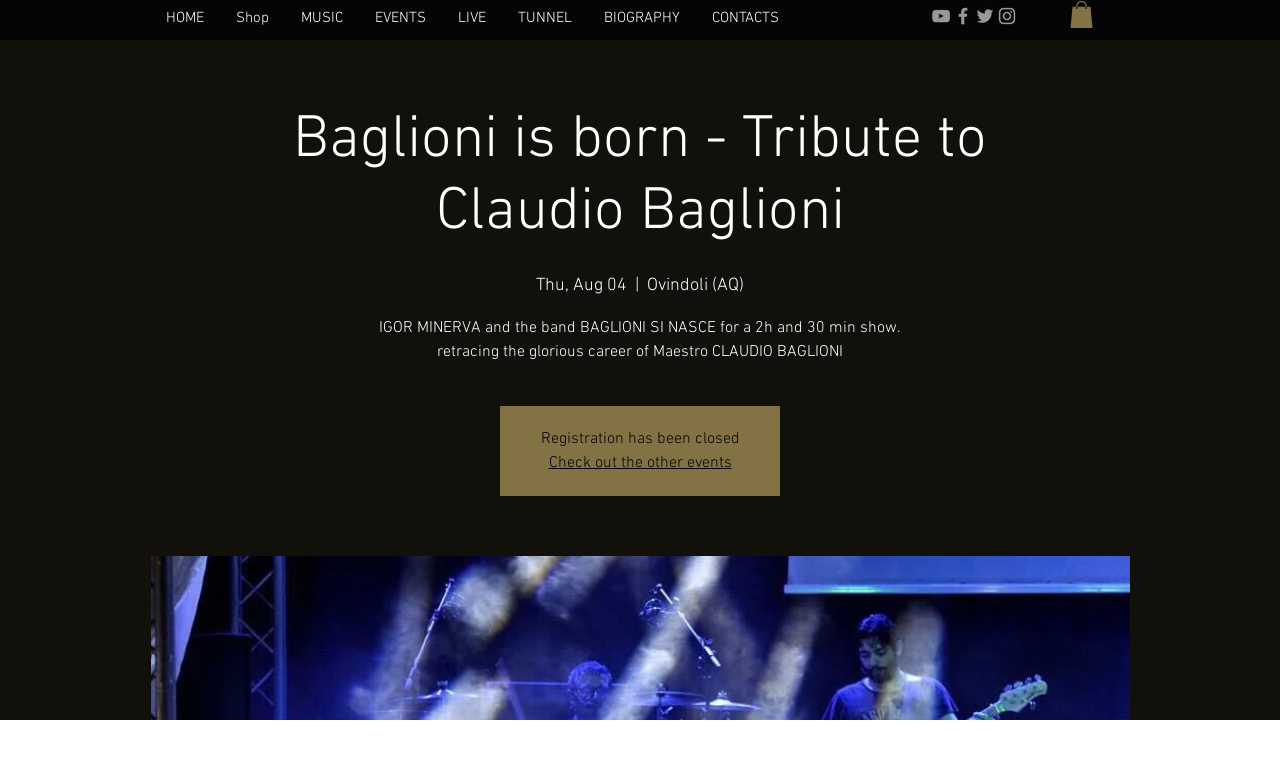

--- FILE ---
content_type: text/html; charset=utf-8
request_url: https://www.google.com/recaptcha/api2/aframe
body_size: 267
content:
<!DOCTYPE HTML><html><head><meta http-equiv="content-type" content="text/html; charset=UTF-8"></head><body><script nonce="kDUtPXiv6H6VUQB-ru7jig">/** Anti-fraud and anti-abuse applications only. See google.com/recaptcha */ try{var clients={'sodar':'https://pagead2.googlesyndication.com/pagead/sodar?'};window.addEventListener("message",function(a){try{if(a.source===window.parent){var b=JSON.parse(a.data);var c=clients[b['id']];if(c){var d=document.createElement('img');d.src=c+b['params']+'&rc='+(localStorage.getItem("rc::a")?sessionStorage.getItem("rc::b"):"");window.document.body.appendChild(d);sessionStorage.setItem("rc::e",parseInt(sessionStorage.getItem("rc::e")||0)+1);localStorage.setItem("rc::h",'1768648834897');}}}catch(b){}});window.parent.postMessage("_grecaptcha_ready", "*");}catch(b){}</script></body></html>